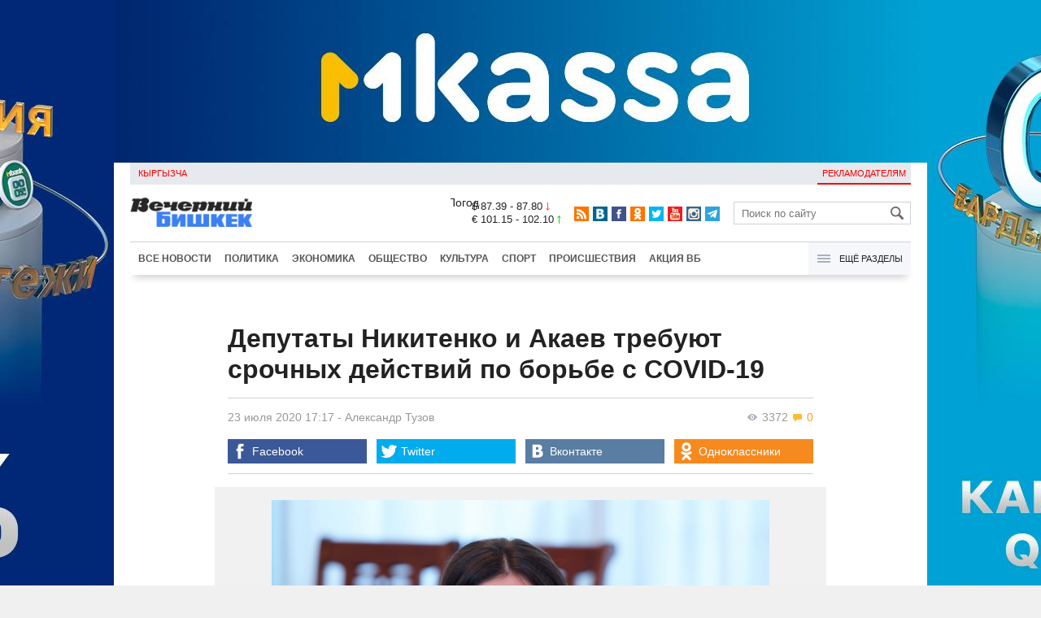

--- FILE ---
content_type: text/html;charset=utf-8
request_url: https://www.vb.kg/doc/390315_depytaty_nikitenko_i_akaev_trebyut_crochnyh_deystviy_po_borbe_s_sovid_19.html
body_size: 11634
content:
<!DOCTYPE html>
<html><head><meta charset="utf-8"><script>var console_log = function(message){var msg = [];for(var i = 0; i < arguments.length; i++){msg.push(arguments[i] + "");};var agent = navigator.userAgent + "";var is = ["Android 2.2.1"];for(var i = 0; i < is.length; i++){if(agent.indexOf(is[i]) != -1){alert(msg.join("\n"));return;};};console.log(arguments);};window.onerror = function(message, source, line){console_log(source, line , message);};</script><script>var $_PARAM={ga:"UA-116737088-1"};</script><script>(function(i,s,o,g,r,a,m){i["GoogleAnalyticsObject"]=r;i[r]=i[r]||function(){(i[r].q=i[r].q||[]).push(arguments)},i[r].l=1*new Date();a=s.createElement(o),m=s.getElementsByTagName(o)[0];a.async=1;a.src=g;m.parentNode.insertBefore(a,m)})(window,document,"script","//www.google-analytics.com/analytics.js","ga");ga("create", $_PARAM.ga, "auto");ga("send", "pageview");(function(){var b=document,c=function(a){a=a||b.event;a=a.target||a.srcElement;if("A"==a.tagName||a.hasAttribute("data-send")){var d=[],e=0,c=function(a){var b=a.getAttribute("data-stat")||"";0==e&&(e=(a.getAttribute("data-num")||0)|0);"none"!=b&&(d.push(b),"BODY"!=a.parentNode.tagName?c(a.parentNode):0!=d.length&&ga("send","event","Click",d.reverse().join(" ").replace(/\s{2,}/g," ").replace(/(^\s+|\s+$)/g,""),""+e))};c(a)}};b.addEventListener?b.addEventListener("click",c,!0):b.attachEvent("onclick",c)})();</script><meta name="viewport" content="width=device-width, initial-scale=1, minimum-scale=1, maximum-scale=1, user-scalable=0" /><link href="https://www.vb.kg/favicon.ico" rel="shortcut icon" type="image/x-icon"/><link type="text/css" rel="stylesheet" href="https://www.vb.kg/cache/904dfb7faeaeacdfcbf8f4d3511352b4_1615966251.css"><title>Депутаты Никитенко и Акаев требуют cрочных действий по борьбе с СOVID-19</title><meta name="title" content="Депутаты Никитенко и Акаев требуют cрочных действий по борьбе с СOVID-19"><meta name="keywords" content='Политика, Общество, Все новости, зарплата, Жанарбек Акаев, медицина, медики, коронавирус, COVID-19, Кубатбек Боронов, Наталья Никитенко, Минздрав'><meta name="description" content='Как сообщила VB.'><link rel="canonical" href="https://www.vb.kg/doc/390315_depytaty_nikitenko_i_akaev_trebyut_crochnyh_deystviy_po_borbe_s_sovid_19.html" /><meta name="twitter:site" content="@vb_kg"><meta name="twitter:card" content="summary_large_image"><meta name="twitter:title" content='Депутаты Никитенко и Акаев требуют cрочных действий по борьбе с СOVID-19'><meta name="twitter:description" content='Как сообщила VB.'><meta name="twitter:image:src" content="https://data.vb.kg/image/big/2020-07-23_16-35-41_302775.jpg"><meta property="og:site_name" content="Вечерний Бишкек" /><meta property="og:title" content="Депутаты Никитенко и Акаев требуют cрочных действий по борьбе с СOVID-19" /><meta property="og:url" content="https://www.vb.kg/doc/390315_depytaty_nikitenko_i_akaev_trebyut_crochnyh_deystviy_po_borbe_s_sovid_19.html" /><meta property="og:description" content="Как сообщила VB." /><meta property="og:type" content="article" /><meta property="og:image" content="https://data.vb.kg/image/big/2020-07-23_16-35-41_302775.jpg" /><!--LiveInternet counter--><script type="text/javascript">new Image().src = "//counter.yadro.ru/hit?r"+escape(document.referrer)+((typeof(screen)=="undefined")?"":";s"+screen.width+"*"+screen.height+"*"+(screen.colorDepth?screen.colorDepth:screen.pixelDepth))+";u"+escape(document.URL)+";h"+escape(document.title.substring(0,150))+";"+Math.random();</script><!--/LiveInternet--><!-- Yandex.Metrika counter --> <script type="text/javascript" > (function (d, w, c) { (w[c] = w[c] || []).push(function() { try { w.yaCounter48293549 = new Ya.Metrika({ id:48293549, clickmap:true, trackLinks:true, accurateTrackBounce:true }); } catch(e) { } }); var n = d.getElementsByTagName("script")[0], s = d.createElement("script"), f = function () { n.parentNode.insertBefore(s, n); }; s.type = "text/javascript"; s.async = true; s.src = "https://mc.yandex.ru/metrika/watch.js"; if (w.opera == "[object Opera]") { d.addEventListener("DOMContentLoaded", f, false); } else { f(); } })(document, window, "yandex_metrika_callbacks"); </script> <noscript><div><img src="https://mc.yandex.ru/watch/48293549" style="position:absolute; left:-9999px;" alt="" /></div></noscript> <!-- /Yandex.Metrika counter --></head><body><!-- Rating@Mail.ru counter --><script type="text/javascript">var _tmr = window._tmr || (window._tmr = []);_tmr.push({id: "3022417", type: "pageView", start: (new Date()).getTime()});(function (d, w, id) {  if (d.getElementById(id)) return;  var ts = d.createElement("script"); ts.type = "text/javascript"; ts.async = true; ts.id = id;  ts.src = (d.location.protocol == "https:" ? "https:" : "http:") + "//top-fwz1.mail.ru/js/code.js";  var f = function () {var s = d.getElementsByTagName("script")[0]; s.parentNode.insertBefore(ts, s);};  if (w.opera == "[object Opera]") { d.addEventListener("DOMContentLoaded", f, false); } else { f(); }})(document, window, "topmailru-code");</script><noscript><div><img src="//top-fwz1.mail.ru/counter?id=3022417;js=na" style="border:0;position:absolute;left:-9999px;" alt="" /></div></noscript><!-- //Rating@Mail.ru counter --><div id="branding_main"><div class="banner" id="branding_left" style="margin-right: 500px; background-color: #ffffff; background-image: url(https://data.vb.kg/banner/2025-05-27_16-25-36_530109.jpeg);"><a class="branding_link" target="_blank" href="https://vk.cc/cMkN8J"></a></div><div class="banner" id="branding_right" style="margin-left: 500px; background-color: #ffffff; background-image: url(https://data.vb.kg/banner/2025-05-27_16-25-42_987998.jpeg);"><a class="branding_link" target="_blank" href="https://vk.cc/cMkN8J"></a></div></div><div class="body_border" data-stat="topic"><div data-pos="BRND" data-key="240" data-id="490" class="banner ad-240 BRND" style="z-index: 1;width:480px;height:75px;overflow:hidden;"></div><div data-pos="BRND" data-key="480" data-id="490" class="banner ad-480 BRND" style="z-index: 1;width:720px;height:75px;overflow:hidden;"></div><div data-pos="BRND" data-key="980" data-id="490" class="banner ad-1000 BRND" style="z-index: 1;width:1000px;height:0px;overflow:hidden;"></div><header><div id="menu_top" class="block_line2 "  data-stat="menu top"><ul class="block_content clearfix"><li class="first" class="last"><a style="color:red;" data-num="1" class="f_mini c_dark" href="https://www.vb.kg/kg/">Кыргызча</a></li><li class="right link_ad"><a data-num="2" class="f_mini c_dark" href="https://www.vb.kg/?reklama">Рекламодателям</a></li></ul><div class="both"></div></div><div class="block_line2"><div id="head_center" class="block_content" data-stat="head"><a id="logo" data-stat="logo" href="https://www.vb.kg/"><img src="https://www.vb.kg/lenta4/static/img/logo.png?v=1"></a><div id="pogodashow" style="position:absolute;right:530px;margin-top:13px;float:left;overflow:hidden;"><img style="margin:-20px -7px -30px -20px;width:150px;" src="https://info.weather.yandex.net/10309/1_white.ru.png?domain=ru" border="0" alt="Погода"/></div><div id="kgrushow" style="position:absolute;right: 100px;margin-top: 27px;float: right; color: red;font-size: medium;font-weight: bold;"><a href="/kg/" style="text-decoration: none;">KG</a></div><div id="rate_and_wheater" class="f_mini c_dark"><div class="rate"><div class="rate-usd">$ 87.39 - 87.80 <span class="ico i_rate_down"></span></div><div class="rate-euro">€ 101.15 - 102.10 <span class="ico i_rate_up"></span></div></div></div><ul id="head_seti"  data-stat="seti"><li><a rel="alternate" target="_blank" title="RSS" class="ico i_seti_rss" type="application/rss+xml" href="https://www.vb.kg/?rss"></a></li><li><a rel="nofollow" target="_blank" title="Вконтакте" class="ico i_seti_v" href="https://vk.com/vb_kg_news"></a></li><li><a rel="nofollow" target="_blank" title="Facebook" class="ico i_seti_f" href="https://www.facebook.com/vb.kg.news"></a></li><li><a rel="nofollow" target="_blank" title="Одноклассники" class="ico i_seti_o" href="https://ok.ru/vb.kg.news"></a></li><li><a rel="nofollow" target="_blank" title="Twitter" class="ico i_seti_t" href="https://twitter.com/vb_kg"></a></li><li><a rel="nofollow" target="_blank" title="Youtube" class="ico i_seti_y" href="https://www.youtube.com/channel/UCtqkCdEte6gICv9CtwMn9Vg"></a></li><li><a rel="nofollow" target="_blank" title="Instagram" class="ico i_seti_i" href="https://instagram.com/vb.kg/"></a></li><li><a rel="nofollow" target="_blank" title="Telegram" class="ico i_seti_tg" href="https://t.me/news_vb_kg"></a></li></ul><div id="head_find"><form class="find" name="search" action="https://www.vb.kg/?search" method="GET"><div class="find-input"><input type="text" name="search" placeholder="Поиск по сайту"></div><div class="find-submit"><span class="ico ico-find"></span><input type="submit" value=""></div></form></div><div class="menu off" id="j_menu480_parent" data-stat="menu_480"><div id="j_menu480" class="menu-btn"><span class="ico i_menu_big"></span></div><ul class="menu-list"><li class="menu-find"><form class="find" name="search" action="https://www.vb.kg/?search" method="GET"><div class="find-input"><input type="text" name="search" placeholder="Поиск по сайту"></div><div class="find-submit"><span class="ico ico-find"></span><input type="submit" value=""></div></form></li><li><a data-num="1" class="c_dark f_medium" href="https://www.vb.kg/?lable=8">Все новости</a></li><li><a data-num="2" class="c_dark f_medium" href="https://www.vb.kg/?lable=1">Политика</a></li><li><a data-num="3" class="c_dark f_medium" href="https://www.vb.kg/?lable=2">Экономика</a></li><li><a data-num="4" class="c_dark f_medium" href="https://www.vb.kg/?lable=3">Общество</a></li><li><a data-num="5" class="c_dark f_medium" href="https://www.vb.kg/?lable=6">Культура</a></li><li><a data-num="6" class="c_dark f_medium" href="https://www.vb.kg/?lable=4">Спорт</a></li><li><a data-num="7" class="c_dark f_medium" href="https://www.vb.kg/?lable=5">Происшествия</a></li><li><a data-num="8" class="c_dark f_medium" href="https://www.vb.kg/?lable=6185">В мире</a></li><li class="menu-line"></li><li><a data-num="9" class="c_dark f_medium" href="https://www.vb.kg/?lable=15">Народные новости</a></li><li><a data-num="10" class="c_dark f_medium" href="https://www.vb.kg/?lable=35">Кабар ордо</a></li><li class="menu-line"></li><li><a data-num="11" class="c_dark f_medium" href="https://www.vb.kg/?lable=6262">Фото</a></li><li><a data-num="12" class="c_dark f_medium" href="https://www.vb.kg/?lable=6263">Видео</a></li><li><a data-num="13" class="c_dark f_medium" href="https://www.vb.kg/?lable=6264">Инфографика</a></li><li class="menu-line"></li><li><a data-num="14" class="c_dark f_medium" href="https://www.vb.kg/?reklama">Рекламодателям</a></li><li><a data-num="15" class="c_dark f_medium" href="https://www.vb.kg/?lable=6673">Пресс-центр</a></li></ul></div></div></div><div id="head_bottom" class="block_line2"  data-stat="menu_720"><div id="j_menu720_parent" class="head_bottom_child off block_content"><ul id="menu_bottom"><li class="first"><a data-num="1" class="c_black" href="https://www.vb.kg/?lable=8">Все новости</a></li><li><a data-num="2" class="c_black" href="https://www.vb.kg/?lable=1">Политика</a></li><li><a data-num="3" class="c_black" href="https://www.vb.kg/?lable=2">Экономика</a></li><li><a data-num="4" class="c_black" href="https://www.vb.kg/?lable=3">Общество</a></li><li><a data-num="5" class="c_black" href="https://www.vb.kg/?lable=6">Культура</a></li><li><a data-num="6" class="c_black" href="https://www.vb.kg/?lable=4">Спорт</a></li><li><a data-num="7" class="c_black" href="https://www.vb.kg/?lable=5">Происшествия</a></li><li><a data-num="8" class="c_black" href="https://www.vb.kg/?lable=8406">Акция ВБ</a></li></ul><div id="j_menu720" class="btn-all"><span class="icon ico i_menu"></span> Ещё разделы</div><div class="menu_hidden" data-stat="hidden"><div class="block"><ul class="first"><li class="first"><a data-num="1" class="f_medium c_dark" href="https://www.vb.kg/?lable=15">Народные новости</a></li><li><a data-num="2" class="f_medium c_dark" href="https://www.vb.kg/?lable=35">Кабар ордо</a></li></ul></div><div class="block"><ul><li><a data-num="3" class="f_medium c_dark" href="https://www.vb.kg/?lable=6262">Фото</a></li><li><a data-num="4" class="f_medium c_dark" href="https://www.vb.kg/?lable=6263">Видео</a></li><li><a data-num="5" class="f_medium c_dark" href="https://www.vb.kg/?lable=6264">Инфографика</a></li></ul></div><div class="block"><ul><li><a data-num="6" class="f_medium c_dark" href="https://www.vb.kg/?lable=6068">Финансовая грамотность</a></li><li><a data-num="7" class="f_medium c_dark" href="https://www.vb.kg/?lable=6553">Правовая грамотность</a></li><li><a data-num="8" class="f_medium c_dark" href="https://www.vb.kg/?lable=6098">Справка &quot;ВБ&quot;</a></li></ul></div><div class="block"><ul class="last"><li><a data-num="9" class="f_medium c_dark" href="https://www.vb.kg/?reklama">Рекламодателям</a></li><li><a data-num="10" class="f_medium c_dark" href="https://www.vb.kg/?lable=6673">Пресс-центр</a></li></ul></div><div class="both"></div></div></div></div></header><div class="both"></div><div class="topic"><div class="block_line"><br /></div><div class="block_line"><div class="block_content topic"><div id="topic" class="topic-content"><h1 class="topic-name">Депутаты Никитенко и Акаев требуют cрочных действий по борьбе с СOVID-19</h1><div class="topic-info"><div class="topic_view_and_message"><span class="topic_count_views c_gray " title="Количество просмотров"><span class="ico i_w"></span> 3372</span> <span class="cm topic_count_message"><span class="ico i_m"></span>&nbsp;0</span></div><div class="topic_time_create"><time datetime="2020-07-23T17:17:21+06:00">23 июля 2020 17:17</time></div><span class="topic-authors-defis"> - </span><span class="topic-authors" data-stat="author"><a class="topic_author" href="https://www.vb.kg/?lable=362">Александр&nbsp;Тузов</a></span><div class="seti_buttons" data-stat="seti"><a class="seti_buttons_fb" target="_blank" href="https://www.facebook.com/sharer/sharer.php?src=sp&u=https%3A%2F%2Fwww.vb.kg%2Fdoc%2F390315_depytaty_nikitenko_i_akaev_trebyut_crochnyh_deystviy_po_borbe_s_sovid_19.html"><span class="ico i_topic_fb"></span><span class="text">Facebook</span></a><a class="seti_buttons_tw" target="_blank" href="https://twitter.com/intent/tweet?url=https%3A%2F%2Fwww.vb.kg%2Fdoc%2F390315_depytaty_nikitenko_i_akaev_trebyut_crochnyh_deystviy_po_borbe_s_sovid_19.html&via=vb_kg&text=%D0%94%D0%B5%D0%BF%D1%83%D1%82%D0%B0%D1%82%D1%8B+%D0%9D%D0%B8%D0%BA%D0%B8%D1%82%D0%B5%D0%BD%D0%BA%D0%BE+%D0%B8+%D0%90%D0%BA%D0%B0%D0%B5%D0%B2+%D1%82%D1%80%D0%B5%D0%B1%D1%83%D1%8E%D1%82+c%D1%80%D0%BE%D1%87%D0%BD%D1%8B%D1%85+%D0%B4%D0%B5%D0%B9%D1%81%D1%82%D0%B2%D0%B8%D0%B9+%D0%BF%D0%BE+%D0%B1%D0%BE%D1%80%D1%8C%D0%B1%D0%B5+%D1%81+%D0%A1OVID-19&original_referer=https%3A%2F%2Fwww.vb.kg%2Fdoc%2F390315_depytaty_nikitenko_i_akaev_trebyut_crochnyh_deystviy_po_borbe_s_sovid_19.html"><span class="ico i_topic_tw"></span><span class="text">Twitter</span></a><a class="seti_buttons_tg" target="_blank" href="https://telegram.me/share/url?url=https%3A%2F%2Fwww.vb.kg%2Fdoc%2F390315_depytaty_nikitenko_i_akaev_trebyut_crochnyh_deystviy_po_borbe_s_sovid_19.html&text=%D0%94%D0%B5%D0%BF%D1%83%D1%82%D0%B0%D1%82%D1%8B+%D0%9D%D0%B8%D0%BA%D0%B8%D1%82%D0%B5%D0%BD%D0%BA%D0%BE+%D0%B8+%D0%90%D0%BA%D0%B0%D0%B5%D0%B2+%D1%82%D1%80%D0%B5%D0%B1%D1%83%D1%8E%D1%82+c%D1%80%D0%BE%D1%87%D0%BD%D1%8B%D1%85+%D0%B4%D0%B5%D0%B9%D1%81%D1%82%D0%B2%D0%B8%D0%B9+%D0%BF%D0%BE+%D0%B1%D0%BE%D1%80%D1%8C%D0%B1%D0%B5+%D1%81+%D0%A1OVID-19"><span class="ico i_topic_tg"></span><span class="text">Telegram</span></a><a class="seti_buttons_ws" target="_blank" href="whatsapp://send?text=https%3A%2F%2Fwww.vb.kg%2Fdoc%2F390315_depytaty_nikitenko_i_akaev_trebyut_crochnyh_deystviy_po_borbe_s_sovid_19.html&nbsp%D0%9A%D0%B0%D0%BA+%D1%81%D0%BE%D0%BE%D0%B1%D1%89%D0%B8%D0%BB%D0%B0+VB."><span class="ico i_topic_ws"></span><span class="text">WhatsApp</span></a><a class="seti_buttons_vk" target="_blank" href="http://vk.com/share.php?url=https%3A%2F%2Fwww.vb.kg%2Fdoc%2F390315_depytaty_nikitenko_i_akaev_trebyut_crochnyh_deystviy_po_borbe_s_sovid_19.html&title=%D0%94%D0%B5%D0%BF%D1%83%D1%82%D0%B0%D1%82%D1%8B+%D0%9D%D0%B8%D0%BA%D0%B8%D1%82%D0%B5%D0%BD%D0%BA%D0%BE+%D0%B8+%D0%90%D0%BA%D0%B0%D0%B5%D0%B2+%D1%82%D1%80%D0%B5%D0%B1%D1%83%D1%8E%D1%82+c%D1%80%D0%BE%D1%87%D0%BD%D1%8B%D1%85+%D0%B4%D0%B5%D0%B9%D1%81%D1%82%D0%B2%D0%B8%D0%B9+%D0%BF%D0%BE+%D0%B1%D0%BE%D1%80%D1%8C%D0%B1%D0%B5+%D1%81+%D0%A1OVID-19&description=%D0%9A%D0%B0%D0%BA+%D1%81%D0%BE%D0%BE%D0%B1%D1%89%D0%B8%D0%BB%D0%B0+VB.&image=https%3A%2F%2Fdata.vb.kg%2Fimage%2Fbig%2F2020-07-23_16-35-41_302775.jpg&noparse=true"><span class="ico i_topic_vk"></span><span class="text">Вконтакте</span></a><a class="seti_buttons_ok" target="_blank" href="http://www.odnoklassniki.ru/dk?st.cmd=addShare&st._surl=https%3A%2F%2Fwww.vb.kg%2Fdoc%2F390315_depytaty_nikitenko_i_akaev_trebyut_crochnyh_deystviy_po_borbe_s_sovid_19.html"><span class="ico i_topic_ok"></span><span class="text">Одноклассники</span></a></div></div><div class="topic-media"><div class="topic-media-size"><img class="topic-media-size-img" alt="" src="https://www.vb.kg/lenta4/static/img/16x9.jpg"><div class="topic-media-content"></div></div><div class="media-author"></div><div class="topic-media-scroll"><div class="topic-media-scroll-prev" onselectstart="return false;" onmousedown="return false;"><span class="ico i_media_prev"></div><div class="topic-media-scroll-text"></div><div class="topic-media-scroll-next" onselectstart="return false;" onmousedown="return false;"><span class="ico i_media_next"></div></div></div><div class="topic-photo-new"></div><div class="topic-text" data-stat="text"><div class="media right ad-J-parrent"></div><p>Как сообщила <b>VB.KG</b> председатель Комитета Жогорку Кенеша по правопорядку, борьбе с преступностью и противодействию коррупции Наталья Никитенко, она и депутат ЖК Жанарбек Акаев обратились к премьер-министру Кубатбеку Боронову с важным официальным письмом – о безотлагательных мерах в нынешних тяжелейших условиях борьбы с коронавирусом.</p><p>Никитенко и Акаев в этом письме настаивают: "Мы продолжаем требовать своевременных и полных выплат зарплат и компенсаций медработникам".</p><p>Депутаты подчеркивают, что налицо примеры халатного отношения к своей работе ряда чиновников и служащих, непрозрачность и нецелесообразность расходов. До сих пор не получены внятные ответы и полный отчет о расходовании средств, собранных гражданами для борьбы с COVID-19 еще в марте-апреле. Также непрозрачной остается ситуация с получением и расходованием донорской помощи и кредитных средств. Нет единой системы, которая позволяла бы оперативно и прозрачно получать информацию госорганами и гражданами о реальной потребности медучреждений, стационаров, обсерваций в СИЗ, медикаментах, оборудовании. Нет единой системы, поддерживаемой на госуровне, которая бы позволяла увидеть наличие свободных койко-мест в больницах и обсервациях.</p><p>Необходимо срочно рассмотреть возможность прямых закупок и срочной поставки в страну лекарственных средств через систему Минздрава. Необходимо также использовать все возможности телемедицины, организовать онлайн- консультации, телемосты отечественных специалистов с ведущими специалистами клиник мира.</p><p>Надо обратиться к международным партнерам, государствам, имеющим положительный практический опыт в борьбе с COVID-19, для оказания КР поддержки направлением медсотрудников, новейшими научными, техническими, лекарственными разработками и онлайн-консультациями.</p><p>Наталья Никитенко в беседе с <b>VB.KG</b> особо выделила их требование к Кубатбеку Боронову - обратиться во Всемирную организацию здравоохранения с просьбой прислать, в кратчайшие сроки, группу авторитетных экспертов.</p><p>Кроме того, по мнению Никитенко и Акаева, очень важно на уровне Министерства здравоохранения незамедлительно собрать Консилиум (с большой буквы!) из лучших отечественных ведущих научных медицинских сотрудников и практиков – пульмонологов, реаниматологов, гематологов, инфекционистов, вирусологов, с привлечением специалистов патолого-анатомического бюро для рассмотрения итогов вскрытия умерших от COVID-19 и внебольничной пневмонии, обсуждения практического опыта ведения больных и применения новых подходов и практик, уточнения клинических протоколов. Причем эти протоколы должны находиться которые должны находиться в открытом доступе.</p></div><br /><div style="font-style: italic; font-weight:bold;">Сообщи свою новость:&nbsp;&nbsp;&nbsp;&nbsp; <a href="https://t.me/vbkg_news"><img style="vertical-align: middle;" src="https://www.vb.kg/tgp.png" alt="Telegram"></a>&nbsp;&nbsp;&nbsp;&nbsp;<a href="https://api.whatsapp.com/send?phone=996777811308"><img style="vertical-align: middle;" src="https://www.vb.kg/wtp.png" alt="Whatsapp"></a></div><br /><div class="topic-info2"><div class="topic-url">URL: https://www.vb.kg/390315</div><div class="topic-tаgs-block" data-stat="tags">Теги: <div class="topic-tags"><div class="l" data-stat="tag"><a class="cat-3" href="https://www.vb.kg/?lable=2740">зарплата</a>, <a class="cat-3" href="https://www.vb.kg/?lable=7117">Жанарбек Акаев</a>, <a class="cat-3" href="https://www.vb.kg/?lable=7328">медицина</a>, <a class="cat-3" href="https://www.vb.kg/?lable=7640">медики</a>, <a class="cat-3" href="https://www.vb.kg/?lable=8521">коронавирус</a>, <a class="cat-3" href="https://www.vb.kg/?lable=8522">COVID-19</a>, <a class="cat-4" href="https://www.vb.kg/?lable=3311">Кубатбек Боронов</a>, <a class="cat-4" href="https://www.vb.kg/?lable=3938">Наталья Никитенко</a>, <a class="cat-9" href="https://www.vb.kg/?lable=3667">Минздрав</a></div></div></div><div class="seti_buttons" data-stat="seti"><a class="seti_buttons_fb" target="_blank" href="https://www.facebook.com/sharer/sharer.php?src=sp&u=https%3A%2F%2Fwww.vb.kg%2Fdoc%2F390315_depytaty_nikitenko_i_akaev_trebyut_crochnyh_deystviy_po_borbe_s_sovid_19.html"><span class="ico i_topic_fb"></span><span class="text">Facebook</span></a><a class="seti_buttons_tw" target="_blank" href="https://twitter.com/intent/tweet?url=https%3A%2F%2Fwww.vb.kg%2Fdoc%2F390315_depytaty_nikitenko_i_akaev_trebyut_crochnyh_deystviy_po_borbe_s_sovid_19.html&via=vb_kg&text=%D0%94%D0%B5%D0%BF%D1%83%D1%82%D0%B0%D1%82%D1%8B+%D0%9D%D0%B8%D0%BA%D0%B8%D1%82%D0%B5%D0%BD%D0%BA%D0%BE+%D0%B8+%D0%90%D0%BA%D0%B0%D0%B5%D0%B2+%D1%82%D1%80%D0%B5%D0%B1%D1%83%D1%8E%D1%82+c%D1%80%D0%BE%D1%87%D0%BD%D1%8B%D1%85+%D0%B4%D0%B5%D0%B9%D1%81%D1%82%D0%B2%D0%B8%D0%B9+%D0%BF%D0%BE+%D0%B1%D0%BE%D1%80%D1%8C%D0%B1%D0%B5+%D1%81+%D0%A1OVID-19&original_referer=https%3A%2F%2Fwww.vb.kg%2Fdoc%2F390315_depytaty_nikitenko_i_akaev_trebyut_crochnyh_deystviy_po_borbe_s_sovid_19.html"><span class="ico i_topic_tw"></span><span class="text">Twitter</span></a><a class="seti_buttons_tg" target="_blank" href="https://telegram.me/share/url?url=https%3A%2F%2Fwww.vb.kg%2Fdoc%2F390315_depytaty_nikitenko_i_akaev_trebyut_crochnyh_deystviy_po_borbe_s_sovid_19.html&text=%D0%94%D0%B5%D0%BF%D1%83%D1%82%D0%B0%D1%82%D1%8B+%D0%9D%D0%B8%D0%BA%D0%B8%D1%82%D0%B5%D0%BD%D0%BA%D0%BE+%D0%B8+%D0%90%D0%BA%D0%B0%D0%B5%D0%B2+%D1%82%D1%80%D0%B5%D0%B1%D1%83%D1%8E%D1%82+c%D1%80%D0%BE%D1%87%D0%BD%D1%8B%D1%85+%D0%B4%D0%B5%D0%B9%D1%81%D1%82%D0%B2%D0%B8%D0%B9+%D0%BF%D0%BE+%D0%B1%D0%BE%D1%80%D1%8C%D0%B1%D0%B5+%D1%81+%D0%A1OVID-19"><span class="ico i_topic_tg"></span><span class="text">Telegram</span></a><a class="seti_buttons_ws" target="_blank" href="whatsapp://send?text=https%3A%2F%2Fwww.vb.kg%2Fdoc%2F390315_depytaty_nikitenko_i_akaev_trebyut_crochnyh_deystviy_po_borbe_s_sovid_19.html&nbsp%D0%9A%D0%B0%D0%BA+%D1%81%D0%BE%D0%BE%D0%B1%D1%89%D0%B8%D0%BB%D0%B0+VB."><span class="ico i_topic_ws"></span><span class="text">WhatsApp</span></a><a class="seti_buttons_vk" target="_blank" href="http://vk.com/share.php?url=https%3A%2F%2Fwww.vb.kg%2Fdoc%2F390315_depytaty_nikitenko_i_akaev_trebyut_crochnyh_deystviy_po_borbe_s_sovid_19.html&title=%D0%94%D0%B5%D0%BF%D1%83%D1%82%D0%B0%D1%82%D1%8B+%D0%9D%D0%B8%D0%BA%D0%B8%D1%82%D0%B5%D0%BD%D0%BA%D0%BE+%D0%B8+%D0%90%D0%BA%D0%B0%D0%B5%D0%B2+%D1%82%D1%80%D0%B5%D0%B1%D1%83%D1%8E%D1%82+c%D1%80%D0%BE%D1%87%D0%BD%D1%8B%D1%85+%D0%B4%D0%B5%D0%B9%D1%81%D1%82%D0%B2%D0%B8%D0%B9+%D0%BF%D0%BE+%D0%B1%D0%BE%D1%80%D1%8C%D0%B1%D0%B5+%D1%81+%D0%A1OVID-19&description=%D0%9A%D0%B0%D0%BA+%D1%81%D0%BE%D0%BE%D0%B1%D1%89%D0%B8%D0%BB%D0%B0+VB.&image=https%3A%2F%2Fdata.vb.kg%2Fimage%2Fbig%2F2020-07-23_16-35-41_302775.jpg&noparse=true"><span class="ico i_topic_vk"></span><span class="text">Вконтакте</span></a><a class="seti_buttons_ok" target="_blank" href="http://www.odnoklassniki.ru/dk?st.cmd=addShare&st._surl=https%3A%2F%2Fwww.vb.kg%2Fdoc%2F390315_depytaty_nikitenko_i_akaev_trebyut_crochnyh_deystviy_po_borbe_s_sovid_19.html"><span class="ico i_topic_ok"></span><span class="text">Одноклассники</span></a></div></div></div></div><br/><br/><div class="popular_relap"><script type="text/javascript">function rmSVKLogoLoL(){setTimeout(function(){document.getElementsByClassName("SVKNATIVE_Lenta_Logo")[0].remove();},5000);}</script><!-- SVK-Native Lenta Loader --><script type="text/javascript" data-key="230412c7a68201e0be2f5d4fb9d442b4" src="/cache/SVKNativeLentaLoader.js" onload="rmSVKLogoLoL()"></script><!-- /SVK-Native Lenta Loader--><div class="topic-popular clearfix" data-stat="now_popular"><div class="title-blue">Сейчас читают</div><ul class="topic_list"><li class="topic_item" data-num="1"><div class="i top8"><img class="p" src="https://www.vb.kg/lenta4/static/img/16x9.jpg"/><a href="https://www.vb.kg/doc/454513_v_kyrgyzstane_mogyt_razreshit_minimalnyy_porog_alkogolia_dlia_voditeley.html"><img class="img-resize"data-src="https://data.vb.kg/image/big/2026-01-19_13-51-06_474749.jpg" /></a></div><div class="t"><a href="https://www.vb.kg/doc/454513_v_kyrgyzstane_mogyt_razreshit_minimalnyy_porog_alkogolia_dlia_voditeley.html"><span class="n">В Кыргызстане могут разрешить минимальный порог алкоголя для водителей</span>&nbsp;<span class="cm"><span class="ico i_m"></span>&nbsp;3</span></a></div></li><li class="topic_item" data-num="2"><div class="i top8"><img class="p" src="https://www.vb.kg/lenta4/static/img/16x9.jpg"/><a href="https://www.vb.kg/doc/454617_yzbekistan_izbavliaetsia_ot_avtohlama._posledyet_li_etomy_primery_bishkek.html"><img class="img-resize"data-src="https://data.vb.kg/image/big/2026-01-22_15-05-14_119000.jpg" /></a></div><div class="t"><a href="https://www.vb.kg/doc/454617_yzbekistan_izbavliaetsia_ot_avtohlama._posledyet_li_etomy_primery_bishkek.html"><span class="n">Узбекистан избавляется от автохлама. Последует ли этому примеру Бишкек?</span></a></div></li><li class="topic_item" data-num="3"><div class="i top8"><img class="p" src="https://www.vb.kg/lenta4/static/img/16x9.jpg"/><a href="https://www.vb.kg/doc/454612_mer_bishkeka_aybek_djynyshaliev_o_planah_razvitiia_stolicy.html"><img class="img-resize"data-src="https://data.vb.kg/image/big/2026-01-22_11-39-04_268589.jpg" /></a></div><div class="t"><a href="https://www.vb.kg/doc/454612_mer_bishkeka_aybek_djynyshaliev_o_planah_razvitiia_stolicy.html"><span class="n">Мэр Бишкека Айбек Джунушалиев о планах развития столицы</span></a></div></li><li class="topic_item" data-num="4"><div class="i"><img class="p" src="https://www.vb.kg/lenta4/static/img/16x9.jpg"/><a href="https://www.vb.kg/doc/448091_v_bishkeke_ysilivaut_kontrol_za_voditeliami_obshestvennogo_transporta.html"><img class="img-resize"data-src="https://data.vb.kg/image/small/2026-01-20_13-30-40_991854.jpg" /></a></div><div class="t"><a href="https://www.vb.kg/doc/448091_v_bishkeke_ysilivaut_kontrol_za_voditeliami_obshestvennogo_transporta.html"><span class="n">В Бишкеке усиливают контроль за водителями общественного транспорта</span></a></div></li><li class="topic_item" data-num="5"><div class="i top8"><img class="p" src="https://www.vb.kg/lenta4/static/img/16x9.jpg"/><a href="https://www.vb.kg/doc/445462_prezident_dal_poiasneniia_po_voprosy_zameny_voditelskih_ydostovereniy.html"><img class="img-resize"data-src="https://data.vb.kg/image/big/2026-01-20_11-57-22_129179.jpg" /></a></div><div class="t"><a href="https://www.vb.kg/doc/445462_prezident_dal_poiasneniia_po_voprosy_zameny_voditelskih_ydostovereniy.html"><span class="n">Президент дал пояснения по вопросу замены водительских удостоверений</span>&nbsp;<span class="cm"><span class="ico i_m"></span>&nbsp;1</span></a></div></li><li class="topic_item" data-num="6"><div class="i top8"><img class="p" src="https://www.vb.kg/lenta4/static/img/16x9.jpg"/><a href="https://www.vb.kg/doc/448081_pochemy_torgovcy_boiatsia_qr_platejey_intervu_s_zamglavy_gns.html"><img class="img-resize"data-src="https://data.vb.kg/image/big/2026-01-20_12-02-52_475269.jpg" /></a></div><div class="t"><a href="https://www.vb.kg/doc/448081_pochemy_torgovcy_boiatsia_qr_platejey_intervu_s_zamglavy_gns.html"><span class="n">Почему торговцы боятся QR-платежей? - интервью с замглавы ГНС</span></a></div></li></ul></div><div class="block_content topic"><div class="topic-content"><div class="topic-messages" data-stat="messages"><div class="title-blue">Комментарии</div><form id="j_message_send_form" class="message_send" action="https://www.vb.kg/?add_message" method="POST"><div class="message_send_img"><img src="https://www.vb.kg/lenta4/static/img/user_default.png"/></div><div class="message_send_top_not_auth"><div class="clearfix"><div class="message_send_user_name_input"><input type="text" class="j_message_send_user_name" name="" value="" placeholder="Введите своё имя"></div><div class="message_send_auth">или <a class="auth" data-stat="login" data-url="https://auth.vb.kg/?oauth&amp;app_id=1&amp;callback=https://www.vb.kg/?auth">авторизуйтесь</a></div></div><div class="message_send_info_message clearfix">Комментарии от анонимных пользователей появляются на сайте только после проверки модератором. Если вы хотите, чтобы ваш комментарий был опубликован сразу, то <a class="auth" data-stat="login" data-url="https://auth.vb.kg/?oauth&amp;app_id=1&amp;callback=https://www.vb.kg/?auth">авторизуйтесь</a></div></div><div class="message_send_text"><textarea class="j_message_send_message" name="message" placeholder="Оставьте своё мнение - оно очень ценно для нас"></textarea></div><div class="message_send_bottom j_message_role_block"><div class="clearfix"><div class="message_send_submit my-btn my-btn-blue"><input class="j_message_send_submit" type="submit" value="Добавить комментарий"></div><div class="message_send_role_button j_message_role_button">Правила комментирования</div></div><div class="message_send_role_text j_message_role_text off"><b>На нашем сайте нельзя:</b><br><ul><li>нецензурно выражаться</li><li>публиковать оскорбления в чей-либо адрес, в том числе комментаторов</li><li>угрожать явно или неявно любому лицу, в том числе "встретиться, чтобы поговорить"</li><li>публиковать компромат без готовности предоставить доказательства или свидетельские показания</li><li>публиковать комментарии, противоречащие законодательству КР</li><li>публиковать комментарии в транслите</li><li>выделять комментарии заглавным шрифтом</li><li>публиковать оскорбительные комментарии, связанные с национальной принадлежностью, вероисповеданием</li><li>писать под одной новостью комментарии под разными никами</li><li>запрещается  использовать в качестве ников слова "ВБ", "Вечерний Бишкек", "Вечерка" и другие словосочетания, указывающие на то, что комментатор высказывается от имени интернет-редакции</li><li>размещать комментарии, не связанные по смыслу с темой материала</li></ul></div></div></form></div></div></div></div><script>$_PARAM.topic={"id":"390315","name":"Депутаты Никитенко и Акаев требуют cрочных действий по борьбе с СOVID-19","media":{"image":[{"media_id":"251000","media_type_id":"1","media_width":"0","media_height":"0","media_size":"160654","media_enable":"1","media_main":"1","media_title":"","media_desc":"","media_name":{"original":"https:\/\/data.vb.kg\/image\/original\/2020-07-23_16-35-41_302775.jpg","big":"https:\/\/data.vb.kg\/image\/big\/2020-07-23_16-35-41_302775.jpg","medium":"https:\/\/data.vb.kg\/image\/medium\/2020-07-23_16-35-41_302775.jpg","small":"https:\/\/data.vb.kg\/image\/small\/2020-07-23_16-35-41_302775.jpg"},"media_ext":"jpg","media_ext2":"","media_sort":"255","media_ready":"1","authors":[["752","www"]]},{"media_id":"251001","media_type_id":"1","media_width":"0","media_height":"0","media_size":"40596","media_enable":"1","media_main":"0","media_title":"","media_desc":"","media_name":{"original":"https:\/\/data.vb.kg\/image\/original\/2020-07-23_16-36-01_897487.jpg","big":"https:\/\/data.vb.kg\/image\/big\/2020-07-23_16-36-01_897487.jpg","medium":"https:\/\/data.vb.kg\/image\/medium\/2020-07-23_16-36-01_897487.jpg","small":"https:\/\/data.vb.kg\/image\/small\/2020-07-23_16-36-01_897487.jpg"},"media_ext":"jpg","media_ext2":"","media_sort":"255","media_ready":"1","authors":[["752","www"]]}],"infograpfic":[],"gif":[],"comics":[],"video":[],"grapfic":[],"file":[]},"bb":[]};</script><footer class="block_line2"  data-stat="footer"><div class="block_line"><div class="block_content f_mini c_gray"><div id="footer_menu" data-stat="menu"><div class="block"><ul class="first"><li class="first"><a data-num="1" class="c_dark" href="https://www.vb.kg/?lable=8">Все новости</a></li><li><a data-num="2" class="c_dark" href="https://www.vb.kg/?lable=1">Политика</a></li><li><a data-num="3" class="c_dark" href="https://www.vb.kg/?lable=2">Экономика</a></li><li><a data-num="4" class="c_dark" href="https://www.vb.kg/?lable=3">Общество</a></li><li><a data-num="5" class="c_dark" href="https://www.vb.kg/?lable=6">Культура</a></li><li><a data-num="6" class="c_dark" href="https://www.vb.kg/?lable=4">Спорт</a></li><li><a data-num="7" class="c_dark" href="https://www.vb.kg/?lable=5">Происшествия</a></li><li><a data-num="8" class="c_dark" href="https://www.vb.kg/?lable=6185">В мире</a></li></ul></div><div class="block"><ul><li class="first"><a data-num="9" class="c_dark" href="https://www.vb.kg/?lable=15">Народные новости</a></li><li><a data-num="10" class="c_dark" href="https://www.vb.kg/?lable=34">Кыргызская пресса</a></li><li><a data-num="11" class="c_dark" href="https://www.vb.kg/?lable=11">Блоги</a></li><li><a data-num="12" class="c_dark" href="https://www.vb.kg/?lable=6262">Фото</a></li><li><a data-num="13" class="c_dark" href="https://www.vb.kg/?lable=6263">Видео</a></li><li><a data-num="14" class="c_dark" href="https://www.vb.kg/?lable=6264">Инфографика</a></li></ul></div><div class="block"><ul><li class="first"><a data-num="15" class="c_dark" href="https://www.vb.kg/?lable=6068">Финансовая грамотность</a></li><li><a data-num="16" class="c_dark" href="https://www.vb.kg/?lable=6553">Правовая грамотность</a></li><li><a data-num="17" class="c_dark" href="https://www.vb.kg/?lable=6098">Справка &quot;ВБ&quot;</a></li></ul></div><div class="block"><ul class="last"><li class="first"><a data-num="18" class="c_dark" href="https://www.vb.kg/?reklama">Рекламодателям</a></li><li><a data-num="19" class="c_dark" href="https://www.vb.kg/?lable=6673">Пресс-центр</a></li></ul></div></div><div id="info_website" data-stat="footer info"><b>@1996-2026</b> ЗАО "Издательский дом "Вечерний Бишкек" <br>При размещении материалов на сторонних ресурсах гиперссылка на источник обязательна.<br><br><b>Контакты редакции:</b><br><b>Адрес:</b> Кыргызстан, г. Бишкек, ул. Усенбаева, 2.<br><b>Телефон:</b> +996 (312) 88-18-09.<br><b>E-mail:</b> <u>info@vb.kg</u><br><b>Телефон рекламного отдела:</b> +996 (312) 48-62-03.<br><b>E-mail рекламного отдела:</b> <u>vbavto@vb.kg, vb48k@vb.kg</u><br><br><br></div><div id="www_net_kg"><!-- Yandex.Metrika informer --> <a href="https://metrika.yandex.ru/stat/?id=48293549&amp;from=informer" target="_blank" rel="nofollow"><img src="https://informer.yandex.ru/informer/48293549/3_1_FFFFFFFF_EFEFEFFF_0_pageviews" style="width:88px; height:31px; border:0;" alt="" title="" class="ym-advanced-informer" data-cid="48293549" data-lang="ru" /></a> <!-- /Yandex.Metrika informer --><!--LiveInternet logo--><a href="//www.liveinternet.ru/click"target="_blank"><img src="//counter.yadro.ru/logo?14.1"title=""alt="" border="0" width="88" height="31"/></a><!--/LiveInternet--><!-- WWW.NET.KG , code for http://vb.kg --><script language="javascript" type="text/javascript">java="1.0";java1=""+"refer="+escape(document.referrer)+"&amp;page="+escape(window.location.href);document.cookie="astratop=1; path=/";java1+="&amp;c="+(document.cookie?"yes":"now");</script><script language="javascript1.1" type="text/javascript">java="1.1";java1+="&amp;java="+(navigator.javaEnabled()?"yes":"now");</script><script language="javascript1.2" type="text/javascript">java="1.2";java1+="&amp;razresh="+screen.width+'x'+screen.height+"&amp;cvet="+(((navigator.appName.substring(0,3)=="Mic"))?screen.colorDepth:screen.pixelDepth);</script><script language="javascript1.3" type="text/javascript">java="1.3"</script><script language="javascript" type="text/javascript">java1+="&amp;jscript="+java+"&amp;rand="+Math.random();document.write("<a style='padding-left: 5px;' href='https://www.net.kg/stat.php?id=1142&amp;fromsite=1142' target='_blank'>"+"<img src='https://www.net.kg/img.php?id=1142&amp;"+java1+"' border='0' alt='WWW.NET.KG' width='88' height='31' /></a>");</script><noscript><a href='https://www.net.kg/stat.php?id=1142&amp;fromsite=1142' target='_blank'><imgsrc="https://www.net.kg/img.php?id=1142" border='0' alt='WWW.NET.KG' width='88'height='31' /></a></noscript><!-- /WWW.NET.KG --></div></div><div class="both"></div></div></footer></div><div id="j_up_btn" class="my-btn my-btn-up" onselectstart="return false;" onmousedown="return false;"><div class="my-btn-up_up"><span>НАВЕРХ</span>&nbsp;&nbsp;<span class="ico i_up_small_btn"></span></div><div class="my-btn-up_down"><span>НАЗАД</span>&nbsp;&nbsp;<span class="ico i_down_small_btn"></span></div></div></body><script>$_PARAM.banners = {"BRND":{"240":{"id":"490","pos":"BRND","key":240,"href":"https:\/\/vk.cc\/cMkN8J","img":"https:\/\/data.vb.kg\/banner\/2025-05-27_16-23-31_282507.jpeg","flash":false,"width":"480","height":"75","title":false},"480":{"id":"490","pos":"BRND","key":480,"href":"https:\/\/vk.cc\/cMkN8J","img":"https:\/\/data.vb.kg\/banner\/2025-05-27_16-23-37_595485.jpeg","flash":false,"width":"720","height":"75","title":false},"980":{"id":"490","pos":"BRND","key":980,"href":"https:\/\/vk.cc\/cMkN8J","img":"https:\/\/data.vb.kg\/banner\/2025-05-27_16-23-47_161602.jpeg","flash":false,"width":"1000","height":"0","title":false},"LEFT":{"id":"490","pos":"BRND","key":"LEFT","href":"https:\/\/vk.cc\/cMkN8J","img":"https:\/\/data.vb.kg\/banner\/2025-05-27_16-25-36_530109.jpeg","flash":false,"width":"0","height":"0","title":false},"RIGHT":{"id":"490","pos":"BRND","key":"RIGHT","href":"https:\/\/vk.cc\/cMkN8J","img":"https:\/\/data.vb.kg\/banner\/2025-05-27_16-25-42_987998.jpeg","flash":false,"width":"0","height":"0","title":false}}};$_PARAM.url = "https:\/\/www.vb.kg\/";$_PARAM.url_folder = "https:\/\/www.vb.kg\/";$_PARAM.url_static = "https:\/\/www.vb.kg\/lenta4\/static\/";$_PARAM.url_api = "https:\/\/www.vb.kg\/lenta4\/api\/";$_PARAM.url_auth = "https:\/\/auth.vb.kg\/?oauth&app_id=1&callback=https:\/\/www.vb.kg\/?auth";$_PARAM.date = {year:2026,mount:1,day:23};$_PARAM.user = false;</script><script type="text/javascript" src="https://www.vb.kg/cache/35faadc0385dad549c1ae66de7388173_1615966251.js"></script></html>
<!--
	time to create: 0.074483871459961;
	current time: 2026-01-23 00:39:40;
	memory usage : 802744 byte, 0.77 Mb;
	count querys: 12;
-->

--- FILE ---
content_type: text/html;charset=utf-8
request_url: https://www.vb.kg/other/vb_api.php?new_uid
body_size: 39
content:
23400440